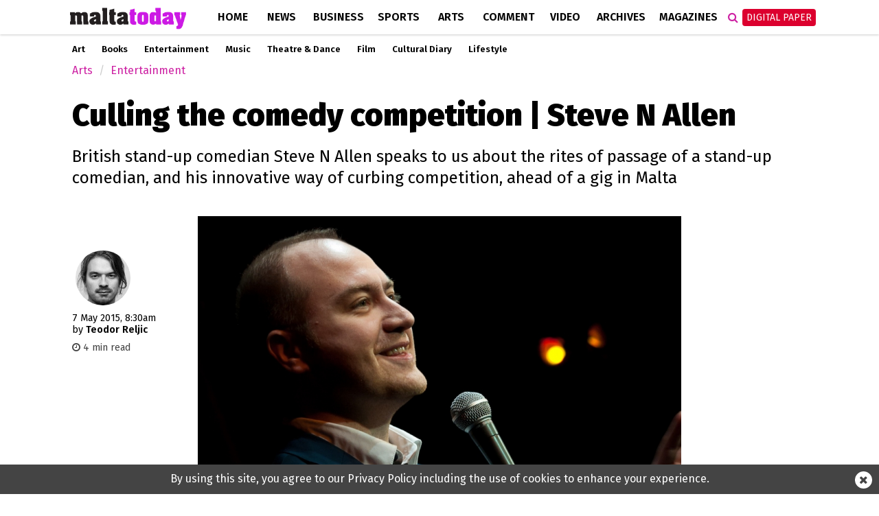

--- FILE ---
content_type: text/html; charset=UTF-8
request_url: https://www.maltatoday.com.mt/arts/entertainment/52601/culling_the_comedy_competition__steve_n_allen
body_size: 11759
content:
<!DOCTYPE html>
<html xmlns="http://www.w3.org/1999/xhtml" lang="en">
<head>
    <meta http-equiv="Content-Type" content="text/html; charset=utf-8">
    <meta name="viewport" content="width=device-width, initial-scale=1.0"/>
    <meta property="fb:pages" content="21535456940" />
    <meta property="fb:app_id" content="1775326929407925" />
    <link rel="shortcut icon" type="image/x-icon" href="/ui/images/icons/Icon-Small@2x.png">
    <link rel="apple-touch-icon" href="/ui/images/icons/Icon-60@2x.png" />
    <link rel="apple-touch-icon" sizes="58x58" href="/ui/images/icons/Icon-Small@2x.png" />
    <link rel="apple-touch-icon" sizes="76x76" href="/ui/images/icons/Icon-76.png" />
    <link rel="apple-touch-icon" sizes="152x152" href="/ui/images/icons/Icon-76@2x.png" />
    <link rel="apple-touch-icon" sizes="180x180" href="/ui/images/icons/Icon-60@3x.png" />
    <link rel="icon" sizes="192x192" href="/ui/images/icons/icon-192x192.png" />
    <link rel="stylesheet" href="/dist/css/desktop.min.css?v=01.2025" />

    <link rel="canonical" href="https://www.maltatoday.com.mt/arts/entertainment/52601/culling_the_comedy_competition__steve_n_allen">
    <meta property="og:site_name" content="MaltaToday.com.mt" /> 
<meta property="og:url" content="https://www.maltatoday.com.mt/arts/entertainment/52601/culling_the_comedy_competition__steve_n_allen" /> 
<meta property="og:title" content="Culling the comedy competition | Steve N Allen" /> 
<meta property="og:description" content="British stand-up comedian Steve N Allen speaks to us about the rites of passage of a stand-up comedian, and his innovative way of curbing competition, ahead of a gig in Malta" /> 
<meta property="og:type" content="article" /> 
<meta property="article:publisher" content="https://www.facebook.com/maltatoday" /> 
<meta property="og:image" content="https://content.maltatoday.com.mt/ui_frontend/thumbnail/684/400/steve_n_allen_web.png" /> 
<meta name="description" content="British stand-up comedian Steve N Allen speaks to us about the rites of passage of a stand-up comedian, and his innovative way of curbing competition, ahead of a gig in Malta" /> 


    <script type="text/javascript">
        var cdn_url = "//content.maltatoday.com.mt";
    </script>

    <title>Culling the comedy competition | Steve N Allen - MaltaToday.com.mt</title>
        <!--  Google DoubleClick for Publishers -->
    <script async='async' src='https://www.googletagservices.com/tag/js/gpt.js'></script>
    <script>
        var googletag = googletag || {};
        googletag.cmd = googletag.cmd || [];
    </script>
    <!-- Facebook Pixel Code -->
    <script>
    !function(f,b,e,v,n,t,s)
    {if(f.fbq)return;n=f.fbq=function(){n.callMethod?
    n.callMethod.apply(n,arguments):n.queue.push(arguments)};
    if(!f._fbq)f._fbq=n;n.push=n;n.loaded=!0;n.version='2.0';
    n.queue=[];t=b.createElement(e);t.async=!0;
    t.src=v;s=b.getElementsByTagName(e)[0];
    s.parentNode.insertBefore(t,s)}(window, document,'script',
    'https://connect.facebook.net/en_US/fbevents.js');
    fbq('init', '213704729706889');
    fbq('track', 'PageView');
    </script>
    <noscript><img height="1" width="1" style="display:none"
    src="https://www.facebook.com/tr?id=213704729706889&ev=PageView&noscript=1"
    /></noscript>
    <!-- End Facebook Pixel Code -->
    <!-- Google Tag Manager -->
    <script>(function(w,d,s,l,i){w[l]=w[l]||[];w[l].push({'gtm.start':
    new Date().getTime(),event:'gtm.js'});var f=d.getElementsByTagName(s)[0],
    j=d.createElement(s),dl=l!='dataLayer'?'&l='+l:'';j.async=true;j.src=
    'https://www.googletagmanager.com/gtm.js?id='+i+dl;f.parentNode.insertBefore(j,f);
    })(window,document,'script','dataLayer','GTM-TD9W6HH');</script>
    <!-- End Google Tag Manager -->
</head>
<body class="page-article">
    <header>
        <div class="zone" data-zone-name="TOPMOST" data-zone-id="TOPMOST"><div class='mt_module' data-module-name='code' data-update-frequency='0' data-module-settings-code='[base64]' ><div class="code_module">
    <div class="top-slash dfp-slot" 
            data-path="/13474545/MaltaToday_arts_Leaderboard_728x90"
            data-size="[[728, 90], [970, 90], [970, 250], [320, 100], [1320, 250], [1150, 250]]">
        </div></div></div></div>        <div class="main-nav">
            <div class="main-nav-bg">
                <div class="container">
                    <div class="row">
                        <div class="col-md-12">
                                                        <div class="row">
    <div class="menu-bar arts">
        <div class="logo col-xs-7 col-md-2">
                        <a href="/"><img class="img-responsive" src="/ui/images/frontend/maltatoday_logo_arts.png" alt="maltatoday" /></a>
        </div>
        <div class="col-xs-5 visible-sm visible-xs text-right">
            <div id="more-menu">
                menu
                <button type="button" class="navbar-toggle" aria-expanded="false">
                    <span class="sr-only">Toggle navigation</span>
                    <span class="icon-bar"></span>
                    <span class="icon-bar"></span>
                    <span class="icon-bar"></span>
                </button>
            </div>
        </div>
        <ul class="main-menu">
                                <li class="menu-inline-search visible-xs">
                        <form action="/search-mt/" method="get">
                            <div class="col-xs-12">
                                <input type="text" name="q" class="form-control" placeholder="Search maltatoday.." />
                            </div>
                        </form>
                    </li>    
                                        <li class="menu_item home has-sub-menu">
                        <a href="/" >
                        Home                        </a>
                                                    <div class="menu-item-detail-box">
                                <ul class="sub-menu">
                                                                    <li><a href="/vacancies">Jobs in Malta</a></li>
                                                                    <li><a href="/pharmacies">Pharmacies</a></li>
                                                                    <li><a href="/sponsored">Sponsored</a></li>
                                                                    <li><a href="/announcements">Announcements</a></li>
                                                                    <li><a href="/igaming-offers/igaming-offers">iGaming Offers</a></li>
                                                                    <li><a href="/advertising">Advertise</a></li>
                                                                    <li><a href="/contact">Contact</a></li>
                                                                    <li><a href="/maltatodaydigitaledition">Digital Edition</a></li>
                                                                    <li><a href="/help">Support Services</a></li>
                                                                </ul>
                                                            </div>
                                            </li>
                                    <li class="menu_item news has-sub-menu">
                        <a href="/news" >
                        News                        </a>
                                                    <div class="menu-item-detail-box">
                                <ul class="sub-menu">
                                                                    <li><a href="/news/national">National</a></li>
                                                                    <li><a href="/news/court_and_police">Court &amp; Police</a></li>
                                                                    <li><a href="/news/interview">Interview</a></li>
                                                                    <li><a href="/news/data_and_surveys">Data &amp; Survey</a></li>
                                                                    <li><a href="/environment/planning">Planning</a></li>
                                                                    <li><a href="/news/xtra">Xtra</a></li>
                                                                    <li><a href="/news/budget-2026/">Budget 2026</a></li>
                                                                    <li><a href="/news/ewropej">Ewropej 2024</a></li>
                                                                    <li><a href="/news/election-2022">Election 2022</a></li>
                                                                </ul>
                                                                        <div class="detail-content-box hidden-sm hidden-xs">
                                            <div class="sub-menu-latest-stories">
    <div class="row">
        <div class="col-md-6">
            <div class="left-section">
                <div class="top-story-container">
                    <div class="photo">
                        <a href="/news/national/139201/abela_promises_fort_san_salvatore_back_in_public_hands"><img src="//content.maltatoday.com.mt/ui_frontend/thumbnail/400/220/pl_kottonera_16012026_1.jpeg" /></a>
                    </div>
                    <div class="title">
                        <span class="category">National</span> <a href="/news/national/139201/abela_promises_fort_san_salvatore_back_in_public_hands">
                        Abela promises Fort San Salvatore back in public hands</a>
                    </div>
                </div>
            </div>
        </div>
        <div class="col-md-6">
            <div class="right-section">
                <ul class="stories">
                                            <li class="story">
                            <div class="story-content">
                                <div class="image">
                                    <a href="/news/national/139198/management_failures_drove_plan_to_transfer_dogs_to_italy_animal_welfare_commissioner_report_"><img src="//content.maltatoday.com.mt/ui_frontend/thumbnail/62/62/dog_labrador_paw_with_pads_original_1275616.jpg" /></a>
                                </div>
                                <div class="text">
                                    <a href="/news/national/139198/management_failures_drove_plan_to_transfer_dogs_to_italy_animal_welfare_commissioner_report_">
                                        <span class="category">National</span>
                                        <span class="title"> Management failures drove plan to transfer dogs to Italy: animal welfare commissioner report</span>
                                    </a>
                                </div>
                            </div>
                        </li>
                                            <li class="story">
                            <div class="story-content">
                                <div class="image">
                                    <a href="/news/national/139197/strong_winds_expected_to_sweep_over_malta_in_beginning_of_next_week_"><img src="//content.maltatoday.com.mt/ui_frontend/thumbnail/62/62/screenshot_2026-01-08_at_13.47.48.png" /></a>
                                </div>
                                <div class="text">
                                    <a href="/news/national/139197/strong_winds_expected_to_sweep_over_malta_in_beginning_of_next_week_">
                                        <span class="category">National</span>
                                        <span class="title"> Strong winds expected to sweep over Malta on Monday</span>
                                    </a>
                                </div>
                            </div>
                        </li>
                                            <li class="story">
                            <div class="story-content">
                                <div class="image">
                                    <a href="/news/court_and_police/139195/jury_begins_deliberations_on_noel_azzopardis_mental_state_in_rabat_murder_case1"><img src="//content.maltatoday.com.mt/ui_frontend/thumbnail/62/62/2_2_4_copy_of_article_covers_-_new_(5).png" /></a>
                                </div>
                                <div class="text">
                                    <a href="/news/court_and_police/139195/jury_begins_deliberations_on_noel_azzopardis_mental_state_in_rabat_murder_case1">
                                        <span class="category">Court & Police</span>
                                        <span class="title"> Noel Azzopardi not insane at time of New Year’s Day shooting, but deemed unfit for trial</span>
                                    </a>
                                </div>
                            </div>
                        </li>
                                    </ul>
                <a href="/news">More in News <i class="fa fa-angle-right"></i></a>
            </div>
        </div>
    </div>
</div>
                                        </div>
                                                                    </div>
                                            </li>
                                    <li class="menu_item business has-sub-menu">
                        <a href="/business" >
                        Business                        </a>
                                                    <div class="menu-item-detail-box">
                                <ul class="sub-menu">
                                                                    <li><a href="/business/business_news">Business News</a></li>
                                                                    <li><a href="/business/business_comment">Business Comment</a></li>
                                                                    <li><a href="/business/tech">Tech & Gaming</a></li>
                                                                    <li><a href="/business/property">Property</a></li>
                                                                </ul>
                                                                        <div class="detail-content-box hidden-sm hidden-xs">
                                            <div class="sub-menu-latest-stories">
    <div class="row">
        <div class="col-md-6">
            <div class="left-section">
                <div class="top-story-container">
                    <div class="photo">
                        <a href="/business/tech/139191/what_has_made_themed_slot_games_so_popular"><img src="//content.maltatoday.com.mt/ui_frontend/thumbnail/400/220/will_-_image_slots.png" /></a>
                    </div>
                    <div class="title">
                        <span class="category">Tech & Gaming</span> <a href="/business/tech/139191/what_has_made_themed_slot_games_so_popular">
                        What has made themed slot games so popular?</a>
                    </div>
                </div>
            </div>
        </div>
        <div class="col-md-6">
            <div class="right-section">
                <ul class="stories">
                                            <li class="story">
                            <div class="story-content">
                                <div class="image">
                                    <a href="/business/tech/139180/the_growth_of_online_bingo_sites_in_the_uk"><img src="//content.maltatoday.com.mt/ui_frontend/thumbnail/62/62/screenshot_2026-01-15_at_15.43.42.png" /></a>
                                </div>
                                <div class="text">
                                    <a href="/business/tech/139180/the_growth_of_online_bingo_sites_in_the_uk">
                                        <span class="category">Tech & Gaming</span>
                                        <span class="title"> The growth of online bingo sites in the UK</span>
                                    </a>
                                </div>
                            </div>
                        </li>
                                            <li class="story">
                            <div class="story-content">
                                <div class="image">
                                    <a href="/business/business_news/139135/mfsa_warns_of_scam_emails_demanding_fake_tax_payments_on_investments"><img src="//content.maltatoday.com.mt/ui_frontend/thumbnail/62/62/mfsa_building.jpg" /></a>
                                </div>
                                <div class="text">
                                    <a href="/business/business_news/139135/mfsa_warns_of_scam_emails_demanding_fake_tax_payments_on_investments">
                                        <span class="category">Business News</span>
                                        <span class="title"> MFSA warns of scam emails demanding fake tax payments on investments</span>
                                    </a>
                                </div>
                            </div>
                        </li>
                                            <li class="story">
                            <div class="story-content">
                                <div class="image">
                                    <a href="/business/business_news/139133/mfsa_launches_revised_regime_for_sponsors_to_strengthen_maltas_capital_markets"><img src="//content.maltatoday.com.mt/ui_frontend/thumbnail/62/62/mfsa_building.jpg" /></a>
                                </div>
                                <div class="text">
                                    <a href="/business/business_news/139133/mfsa_launches_revised_regime_for_sponsors_to_strengthen_maltas_capital_markets">
                                        <span class="category">Business News</span>
                                        <span class="title"> MFSA launches revised regime for sponsors to strengthen Malta’s capital markets</span>
                                    </a>
                                </div>
                            </div>
                        </li>
                                    </ul>
                <a href="/business">More in Business <i class="fa fa-angle-right"></i></a>
            </div>
        </div>
    </div>
</div>
                                        </div>
                                                                    </div>
                                            </li>
                                    <li class="menu_item sports has-sub-menu">
                        <a href="/sports" >
                        Sports                        </a>
                                                    <div class="menu-item-detail-box">
                                <ul class="sub-menu">
                                                                    <li><a href="/sports/worldcup2022">World Cup 2022</a></li>
                                                                    <li><a href="/sports/football">Football</a></li>
                                                                    <li><a href="/sports/rugby">Rugby</a></li>
                                                                    <li><a href="/sports/motorsports">Motor Sports</a></li>
                                                                    <li><a href="/sports/boxing">Boxing</a></li>
                                                                    <li><a href="/sports/tennis">Tennis</a></li>
                                                                    <li><a href="/sports/othersports">Other</a></li>
                                                                    <li><a href="/sports/sportsbetting">Sports Betting</a></li>
                                                                </ul>
                                                                        <div class="detail-content-box hidden-sm hidden-xs">
                                            <div class="sub-menu-latest-stories">
    <div class="row">
        <div class="col-md-6">
            <div class="left-section">
                <div class="top-story-container">
                    <div class="photo">
                        <a href="/sports/football/139127/malta_to_be_promoted_through_fouryear_partnership_with_melbournebased_football_club"><img src="//content.maltatoday.com.mt/ui_frontend/thumbnail/400/220/4_copy_of__article_covers_-_new_(1).png" /></a>
                    </div>
                    <div class="title">
                        <span class="category">Football</span> <a href="/sports/football/139127/malta_to_be_promoted_through_fouryear_partnership_with_melbournebased_football_club">
                        Malta to be promoted through four-year partnership with Melbourne-based football club</a>
                    </div>
                </div>
            </div>
        </div>
        <div class="col-md-6">
            <div class="right-section">
                <ul class="stories">
                                            <li class="story">
                            <div class="story-content">
                                <div class="image">
                                    <a href="/sports/football/139050/siena_calcio_reject_13m_takeover_bid_from_joseph_portelli"><img src="//content.maltatoday.com.mt/ui_frontend/thumbnail/62/62/joseph_portelli.png" /></a>
                                </div>
                                <div class="text">
                                    <a href="/sports/football/139050/siena_calcio_reject_13m_takeover_bid_from_joseph_portelli">
                                        <span class="category">Football</span>
                                        <span class="title"> Siena Calcio reject €1.3m takeover bid from Joseph Portelli</span>
                                    </a>
                                </div>
                            </div>
                        </li>
                                            <li class="story">
                            <div class="story-content">
                                <div class="image">
                                    <a href="/sports/football/138957/looking_forward_2026__a_world_cup_of_records"><img src="//content.maltatoday.com.mt/ui_frontend/thumbnail/62/62/1_curacao_winners.png" /></a>
                                </div>
                                <div class="text">
                                    <a href="/sports/football/138957/looking_forward_2026__a_world_cup_of_records">
                                        <span class="category">Football</span>
                                        <span class="title"> Looking forward 2026 | A World Cup of records</span>
                                    </a>
                                </div>
                            </div>
                        </li>
                                            <li class="story">
                            <div class="story-content">
                                <div class="image">
                                    <a href="/sports/othersports/138670/pembroke_gymnastics_announces_successful_completion_of_fourday_training_camp_"><img src="//content.maltatoday.com.mt/ui_frontend/thumbnail/62/62/whatsapp_image_2025-12-09_at_11.04.33.jpeg" /></a>
                                </div>
                                <div class="text">
                                    <a href="/sports/othersports/138670/pembroke_gymnastics_announces_successful_completion_of_fourday_training_camp_">
                                        <span class="category">Other Sports</span>
                                        <span class="title"> Pembroke Gymnastics announces successful completion of four-day training camp</span>
                                    </a>
                                </div>
                            </div>
                        </li>
                                    </ul>
                <a href="/sports">More in Sports <i class="fa fa-angle-right"></i></a>
            </div>
        </div>
    </div>
</div>
                                        </div>
                                                                    </div>
                                            </li>
                                    <li class="menu_item arts active has-sub-menu">
                        <a href="/arts" >
                        Arts                        </a>
                                                    <div class="menu-item-detail-box">
                                <ul class="sub-menu">
                                                                    <li><a href="/arts/art">Art</a></li>
                                                                    <li><a href="/arts/books">Books</a></li>
                                                                    <li><a href="/arts/entertainment">Entertainment</a></li>
                                                                    <li><a href="/arts/music">Music</a></li>
                                                                    <li><a href="/arts/theatre_and_dance">Theatre &amp; Dance</a></li>
                                                                    <li><a href="/arts/film">Film</a></li>
                                                                    <li><a href="/arts/cultural_diary">Cultural Diary</a></li>
                                                                    <li><a href="/lifestyle">Lifestyle</a></li>
                                                                </ul>
                                                                        <div class="detail-content-box hidden-sm hidden-xs">
                                            <div class="sub-menu-latest-stories">
    <div class="row">
        <div class="col-md-6">
            <div class="left-section">
                <div class="top-story-container">
                    <div class="photo">
                        <a href="/arts/music/139199/pbs_defends_decision_not_to_allow_rhiannon_repeat_performance_after_inear_monitor_complaint"><img src="//content.maltatoday.com.mt/ui_frontend/thumbnail/400/220/screenshot_2026-01-16_at_16.49.17.png" /></a>
                    </div>
                    <div class="title">
                        <span class="category">Music</span> <a href="/arts/music/139199/pbs_defends_decision_not_to_allow_rhiannon_repeat_performance_after_inear_monitor_complaint">
                        PBS defends decision not to allow Rhiannon repeat performance after in-ear monitor complaint</a>
                    </div>
                </div>
            </div>
        </div>
        <div class="col-md-6">
            <div class="right-section">
                <ul class="stories">
                                            <li class="story">
                            <div class="story-content">
                                <div class="image">
                                    <a href="/arts/cultural_diary/139082/my_essentials_giosue_agiuss_cultural_picks"><img src="//content.maltatoday.com.mt/ui_frontend/thumbnail/62/62/screenshot_2026-01-10_at_13.47.49.png" /></a>
                                </div>
                                <div class="text">
                                    <a href="/arts/cultural_diary/139082/my_essentials_giosue_agiuss_cultural_picks">
                                        <span class="category">Cultural Diary</span>
                                        <span class="title"> My essentials: Giosue’ Agius’s cultural picks</span>
                                    </a>
                                </div>
                            </div>
                        </li>
                                            <li class="story">
                            <div class="story-content">
                                <div class="image">
                                    <a href="/arts/theatre_and_dance/139142/press_mute_pulls_back_the_curtain_on_power_media_and_manipulation"><img src="//content.maltatoday.com.mt/ui_frontend/thumbnail/62/62/press_mute_promo_photos_01edited.jpg" /></a>
                                </div>
                                <div class="text">
                                    <a href="/arts/theatre_and_dance/139142/press_mute_pulls_back_the_curtain_on_power_media_and_manipulation">
                                        <span class="category">Theatre & Dance</span>
                                        <span class="title"> Press Mute pulls back the curtain on power, media and manipulation</span>
                                    </a>
                                </div>
                            </div>
                        </li>
                                            <li class="story">
                            <div class="story-content">
                                <div class="image">
                                    <a href="/arts/theatre_and_dance/139125/mediterranean_music_and_dance_take_centre_stage_with_bodyterranean_at_teatru_manoel"><img src="//content.maltatoday.com.mt/ui_frontend/thumbnail/62/62/bodyterranean_4.jpeg" /></a>
                                </div>
                                <div class="text">
                                    <a href="/arts/theatre_and_dance/139125/mediterranean_music_and_dance_take_centre_stage_with_bodyterranean_at_teatru_manoel">
                                        <span class="category">Theatre & Dance</span>
                                        <span class="title"> Mediterranean music and dance take centre stage with Bodyterranean at Teatru Manoel</span>
                                    </a>
                                </div>
                            </div>
                        </li>
                                    </ul>
                <a href="/arts">More in Arts <i class="fa fa-angle-right"></i></a>
            </div>
        </div>
    </div>
</div>
                                        </div>
                                                                    </div>
                                            </li>
                                    <li class="menu_item comment has-sub-menu">
                        <a href="/comment" >
                        Comment                        </a>
                                                    <div class="menu-item-detail-box">
                                <ul class="sub-menu">
                                                                    <li><a href="/comment/opinions">Opinions</a></li>
                                                                    <li><a href="/comment/editorial">Editorial</a></li>
                                                                    <li><a href="/comment/letters">Letters</a></li>
                                                                    <li><a href="/comment/cartoons">Cartoons</a></li>
                                                                    <li><a href="/comment/law_report">Law Report</a></li>
                                                                    <li><a href="/comment/skinny">The Skinny</a></li>
                                                                </ul>
                                                                        <div class="detail-content-box hidden-sm hidden-xs">
                                            <div class="sub-menu-latest-stories">
    <div class="row">
        <div class="col-md-6">
            <div class="left-section">
                <div class="top-story-container">
                    <div class="photo">
                        <a href="/comment/opinions/139137/disconnecting_to_connect"><img src="//content.maltatoday.com.mt/ui_frontend/thumbnail/400/220/iphone-2618717_1280.jpg" /></a>
                    </div>
                    <div class="title">
                        <span class="category">Opinions</span> <a href="/comment/opinions/139137/disconnecting_to_connect">
                        Disconnecting to connect</a>
                    </div>
                </div>
            </div>
        </div>
        <div class="col-md-6">
            <div class="right-section">
                <ul class="stories">
                                            <li class="story">
                            <div class="story-content">
                                <div class="image">
                                    <a href="/comment/opinions/139079/energy_stability_is_a_choice_we_make_for_the_people"><img src="//content.maltatoday.com.mt/ui_frontend/thumbnail/62/62/6_enemalta_naxxar_distribution_centre.jpeg" /></a>
                                </div>
                                <div class="text">
                                    <a href="/comment/opinions/139079/energy_stability_is_a_choice_we_make_for_the_people">
                                        <span class="category">Opinions</span>
                                        <span class="title"> Energy stability is a choice we make for the people</span>
                                    </a>
                                </div>
                            </div>
                        </li>
                                            <li class="story">
                            <div class="story-content">
                                <div class="image">
                                    <a href="/comment/editorial/139140/empty_shelves_and_food_security"><img src="//content.maltatoday.com.mt/ui_frontend/thumbnail/62/62/mt_editorial.png" /></a>
                                </div>
                                <div class="text">
                                    <a href="/comment/editorial/139140/empty_shelves_and_food_security">
                                        <span class="category">Editorial</span>
                                        <span class="title"> Empty shelves and food security</span>
                                    </a>
                                </div>
                            </div>
                        </li>
                                            <li class="story">
                            <div class="story-content">
                                <div class="image">
                                    <a href="/comment/opinions/139078/what_some_maltese_people_dont_get_ice_would_come_after_them_too"><img src="//content.maltatoday.com.mt/ui_frontend/thumbnail/62/62/screenshot_2026-01-08_at_14.09.27.png" /></a>
                                </div>
                                <div class="text">
                                    <a href="/comment/opinions/139078/what_some_maltese_people_dont_get_ice_would_come_after_them_too">
                                        <span class="category">Opinions</span>
                                        <span class="title"> What some Maltese people don’t get: ICE would come after them too</span>
                                    </a>
                                </div>
                            </div>
                        </li>
                                    </ul>
                <a href="/comment">More in Comment <i class="fa fa-angle-right"></i></a>
            </div>
        </div>
    </div>
</div>
                                        </div>
                                                                    </div>
                                            </li>
                                    <li class="menu_item videos">
                        <a href="/videos/" >
                        Video                        </a>
                                            </li>
                                    <li class="menu_item archives">
                        <a href="http://archive.maltatoday.com.mt" target="_blank">
                        Archives                        </a>
                                            </li>
                                    <li class="menu_item sponsored visible-xs visible-sm">
                        <a href="/sponsored" >
                        Sponsored                        </a>
                                            </li>
                                    <li class="menu_item magazines has-sub-menu">
                        <a href="/magazines" >
                        Magazines                        </a>
                                                    <div class="menu-item-detail-box">
                                <ul class="sub-menu">
                                                                    <li><a href="/gourmet/">GourmetToday</a></li>
                                                                    <li><a href="/architecture-and-design/">Architecture & Design</a></li>
                                                                </ul>
                                                                        <div class="detail-content-box hidden-sm hidden-xs">
                                            <div class="sub-menu-latest-stories">
    <div class="row">
        <div class="col-md-6">
            <div class="left-section">
                <div class="top-story-container">
                    <div class="photo">
                        <a href="/gourmet/recipes/139193/wild_fennel_and_hazelnut_pesto"><img src="//content.maltatoday.com.mt/ui_frontend/thumbnail/400/220/img_2479.jpeg" /></a>
                    </div>
                    <div class="title">
                        <span class="category">Recipes</span> <a href="/gourmet/recipes/139193/wild_fennel_and_hazelnut_pesto">
                        Wild fennel and hazelnut pesto</a>
                    </div>
                </div>
            </div>
        </div>
        <div class="col-md-6">
            <div class="right-section">
                <ul class="stories">
                                            <li class="story">
                            <div class="story-content">
                                <div class="image">
                                    <a href="/gourmet/recipes/139146/caramel_brownie_trifle_cups_"><img src="//content.maltatoday.com.mt/ui_frontend/thumbnail/62/62/screenshot_2026-01-14_at_11.02.28.png" /></a>
                                </div>
                                <div class="text">
                                    <a href="/gourmet/recipes/139146/caramel_brownie_trifle_cups_">
                                        <span class="category">Recipes</span>
                                        <span class="title"> Caramel brownie trifle cups</span>
                                    </a>
                                </div>
                            </div>
                        </li>
                                            <li class="story">
                            <div class="story-content">
                                <div class="image">
                                    <a href="/architecture-and-design/magazines/139015/in_conversation_with_architect_duncan_muscat"><img src="//content.maltatoday.com.mt/ui_frontend/thumbnail/62/62/duncan_muscat_061225_5808_copy.jpg" /></a>
                                </div>
                                <div class="text">
                                    <a href="/architecture-and-design/magazines/139015/in_conversation_with_architect_duncan_muscat">
                                        <span class="category">Interviews</span>
                                        <span class="title"> In conversation with architect Duncan Muscat</span>
                                    </a>
                                </div>
                            </div>
                        </li>
                                            <li class="story">
                            <div class="story-content">
                                <div class="image">
                                    <a href="/architecture-and-design/projects/139117/a_layered_renovation_in_gwardamangia"><img src="//content.maltatoday.com.mt/ui_frontend/thumbnail/62/62/10_living_1.jpg" /></a>
                                </div>
                                <div class="text">
                                    <a href="/architecture-and-design/projects/139117/a_layered_renovation_in_gwardamangia">
                                        <span class="category">Projects</span>
                                        <span class="title"> A layered renovation in Gwardamangia</span>
                                    </a>
                                </div>
                            </div>
                        </li>
                                    </ul>
                <a href="/magazines">More in Magazines <i class="fa fa-angle-right"></i></a>
            </div>
        </div>
    </div>
</div>
                                        </div>
                                                                    </div>
                                            </li>
                                    <li class="menu_item login visible-xs visible-sm login-menu-item">
                        <a href="/maltatodaydigitaledition/" >
                        Digital Paper                        </a>
                                            </li>
                        </ul>
        <div class="menu-icons hidden-xs hidden-sm">
            <div class="menu-icons-icon search-icon" onclick="$(this).addClass('active').find('input').focus()">
                <span class="fa fa-search"></span>
                <div class="searchbox">
                    <form action="/search-mt/" method="get">
                        <input type="text" name="q" placeholder="Search" onblur="$(this).parents('.search-icon').removeClass('active');" onkeyup="if (event.keyCode === 27) { $(this).blur(); }" />
                        <button type="submit">
                            <i class="fa fa-search search_now"></i>
                        </button>
                    </form>
                </div>
            </div>
            <div class="menu-icons-icon login-icon digital-paper">
                <a href="/maltatodaydigitaledition/" class="btn btn-red">Digital Paper</a>
                <div id="login-sub-menu">
                    <a target="_blank" href="https://maltatoday.uberflip.com/t/73329-mediatoday-newspapers-latest-editions">My Account</a>
                    <a href="/maltatodaydigitaledition/">Subscribe</a>
                    <a href="/subscribe_sms/">SMS Alerts</a>
                    <a href="/maltatodaydigitaledition/#previous">Previous Editions</a>
                </div>
            </div>
        </div>        
    </div>
</div>
<div id="small-menu-placeholder" class="row visible-xs visible-sm arts">
    <div id="small-menu">
        <a href="/">home</a>
        <a href="/news">news</a>
        <a class="highlight" href="/maltatodaydigitaledition">Digital Paper</a>
    </div>
</div>
                                                    </div>
                    </div>
                </div>
            </div>
        </div>
                <div class="sub-nav">
            <div class="container">
                <ul class="hidden-xs outer-sub-menu sub-menu arts">
                                            <li><a href="/arts/art">Art</a></li>
                                            <li><a href="/arts/books">Books</a></li>
                                            <li><a href="/arts/entertainment">Entertainment</a></li>
                                            <li><a href="/arts/music">Music</a></li>
                                            <li><a href="/arts/theatre_and_dance">Theatre &amp; Dance</a></li>
                                            <li><a href="/arts/film">Film</a></li>
                                            <li><a href="/arts/cultural_diary">Cultural Diary</a></li>
                                            <li><a href="/lifestyle">Lifestyle</a></li>
                                    </ul>
            </div>
        </div>
            </header>
    <div id="content">
    
        <section>
    <div class="container">
        <div class="row">
            <div class="col-lg-12 col-md-12">
                <div class="zone" data-zone-name="Top" data-zone-id="top"><div class='mt_module' data-module-name='article_breadcrumb' data-update-frequency='0' ><ul class="breadcrumb">
            <li class="breadcrumb-item arts"><a href="/arts/">Arts</a></li>
        <li class="breadcrumb-item arts"><a href="/arts/entertainment/">Entertainment</a></li>
    </ul></div><div class='mt_module' data-module-name='article_heading' data-update-frequency='0' ><div class="article-heading">
    <div class="row">
        <div class="col-md-12">
            <h1>Culling the comedy competition | Steve N Allen</h1>
            <h2><p>British stand-up comedian Steve N Allen speaks to us about the rites of passage of a stand-up comedian, and his innovative way of curbing competition, ahead of a gig in Malta</p></h2>
        </div>
    </div>
</div>
</div></div>            </div>
        </div>
        <div class="row">
            <div class="col-lg-2 col-md-2">
                <div class="zone" data-zone-name="Left" data-zone-id="left"><div class='mt_module' data-module-name='article_meta' data-update-frequency='0' ><div class="article-meta">
        <div class="author-photos">            <img src="//content.maltatoday.com.mt/ui_frontend/profile_thumbnail/300/300/teodor_reljic_1582711326.jpg" alt="teodor_reljic"/>
                </div>
        <div class="date-text">
    <span class="date">7 May 2015, 8:30am</span>
        <br /><span class="article-author-by">by </span><span class="name">Teodor Reljic </span>
        </div>
        <div class="article-read-time" style="color: #444; margin-top: 8px; font-size: 90%">
        <i class="fa fa-clock-o"></i> 4 min read
    </div>
    </div></div><div class='mt_module' data-module-name='addthis' data-update-frequency='0' ></div></div>            </div>
            <div class="col-lg-8 col-md-8">
                <div class="zone" data-zone-name="Main" data-zone-id="content"><div class='mt_module' data-module-name='article_cover' data-update-frequency='0' ><div class="full-article article-cover">
    
            <div class="photo_collection_cover article-cover-media single-cover" data-slick='{"slidesToShow": 1, "slidesToScroll": 1}'>
            
                            <div class="media-item show ">
                    <div class="cover-photo"
                        title="Steve N Allen: “The internet is changing the way people get to comedy”"
                        style="background-image: url('//content.maltatoday.com.mt/ui/images/photos/steve_n_allen_web.png')">
                        <img src="//content.maltatoday.com.mt/ui/images/photos/steve_n_allen_web.png"
                            alt="Steve N Allen: “The internet is changing the way people get to comedy”"/>
                    </div>
                                            <div class="caption">
                            <div class="inner">Steve N Allen: “The internet is changing the way people get to comedy”</div>
                        </div>
                                    </div>
                    </div>
    </div></div><div class='mt_module' data-module-name='small_share_buttons' data-update-frequency='0' ><div class="row">
    <div class="col-md-6">
        
    </div>
    <div class="col-md-6">
        <div class="small_share_buttons text-right">
                        <a class="twitter" href="https://twitter.com/share?url=https://www.maltatoday.com.mt/arts/entertainment/52601/culling_the_comedy_competition__steve_n_allen&text=Culling the comedy competition | Steve N Allen" target="_blank">
                <i class="fa fa-twitter"></i> TWEET
            </a>
            <a class="facebook"
                href="https://www.facebook.com/sharer/sharer.php?u=https%3A%2F%2Fwww.maltatoday.com.mt%2Farts%2Fentertainment%2F52601%2Fculling_the_comedy_competition__steve_n_allen"
                target="_blank">
                <i class="fa fa-facebook"></i> SHARE
            </a>
        </div>
    </div>
</div></div><div class='mt_module' data-module-name='full_article' data-update-frequency='0' ><div class="full-article">
        <div class="content content-arts">                    <div class="dfp-slot"
                        data-path="/13474545/MaltaToday_arts_Inline_300x250"
                        data-size="[[300, 250]]"
                        style="float:right; margin:8px 0 8px 25px">
                    </div>
                <p><strong>What&rsquo;s funny?</strong>

</p><p>I have the feeling I should say, &ldquo;Me and my act,&rdquo; to get people in to see the show. In a wider sense I think anything is funny if it makes you laugh. I like that loose definition because it includes more than just the jokes and observations, it includes things that make you laugh for no reason. I once saw an old man on a bus cough so much he trumped. I don&#39;t know if it was the fact that the pitch of both matched but I was laughing for a week.

</p><p><strong>How did you first break into the stand-up comedy scene? Were there any painful rites of passage you had to go through?</strong>

</p><p>I started in comedy as a writer for radio DJs. It was good fun but one morning I heard a DJ read out the stage directions for a punchline. I made a promise to myself I would stop relying on others to tell my jokes and take to the stand-up stage.

</p><p>Just a short six years later I had built up the courage to do something about it. It was only a five-minute set, but I was so nervous I don&rsquo;t think I breathed out properly for the whole thing. I don&rsquo;t know why &ndash; the audience were polite and didn&rsquo;t put me off by laughing.

</p><p>I think I&rsquo;ve been through all the rites of passage; the bad gig, the heckle, having food thrown. (That&rsquo;s really making you want to come and see the show now, isn&rsquo;t it?) And that was all in one gig.

</p><p>The worst part is when people hear you do stand-up they feel free to tell you all sorts of rubbish jokes. That&rsquo;s like me hearing you work in an office and than making you watch me fill in a spreadsheet badly.

</p><p><strong>What is the UK comedy scene like in general, and how would you say you fit into it?</strong>

</p><p>The comedy scene is thriving and so it should; we are offering something everyone enjoys. We all love a good laugh, don&#39;t we? If you answered no to that question you have a long career as a bus driver ahead of you.

</p><p>It&rsquo;s an interesting time to be working because the internet is changing the way people get to comedy. You can make a podcast in a few hours from the comfort of your own bedroom whereas a few decades ago you&rsquo;d have to get famous, record a comedy album and release it on vinyl.

</p><p>I&rsquo;m an avid podcaster and YouTuber, especially of topical material. I like writing about the news because some of the things that happen in the world are so ridiculous, if I didn&rsquo;t have the newspaper headline to show, people would think I was making it all up.

</p><p><strong>Would you say that stand-up comedy has become more competitive over the past couple of years? Why?</strong>

</p><p>Comedy causes its own problems. The more successful comedians become the more people want to be a comedian. Over the last few years the number of people gigging has increased and it&rsquo;s a competitive world out there. I&rsquo;ve started work on my new plan to get the massage out &ldquo;don&#39;t become a stand-up comedian&rdquo;.

</p><p>I&rsquo;ve started doing tours of job fairs and school assemblies to get the word out to the people. I have bills to pay so I have to keep getting work. My options were to be funnier or to try to cut stand-up figures. I&rsquo;ve gone for the latter.

</p><p><strong>Are you looking forward to performing in Malta?</strong>

</p><p>I can&rsquo;t wait to perform in Malta. I&rsquo;ve visited before on holiday but I&rsquo;m looking forward to spending time relaxing, enjoying the scenery and leisure time but knowing I&rsquo;ll be getting paid to be there.

</p><p><em>Steve N Allen will be performing at the 12th edition of the Eden Comedy Club in St Julian&rsquo;s on May 8 at 20:30. He will be joined by Gary Colman and Geoff Whiting. Bookings: </em><a href="http://edencinemas.com.mt/"><em>http://edencinemas.com.mt/</em></a></p><p></p>    </div>
</div>
<div class="photo-overlay">
    <div class="close-icon" onclick="$(this).parents('.photo-overlay:first').removeClass('show');">
        <i class="fa fa-close"></i>
    </div>
    <div class="image-container">
        <img src="https://content.maltatoday.com.mt/ui/images/photos/maltatoday_editorial.png" />
    </div>
</div></div><div class='mt_module' data-module-name='article_author_bios' data-update-frequency='0' >    <div class="article-author-bio">
                                <div class="bio">
                <div class="row">
                    <div class="col-xs-1">
                        <div class="image">
                            <img src="//content.maltatoday.com.mt/ui_frontend/profile_thumbnail/40/40/teodor_reljic_1582711334_zoom.jpg"/>
                        </div>
                    </div>
                    <div class="col-xs-11">
                                                <div class="text">
                            Teodor Reljić was born in Belgrade, Serbia and raised in Malta. He writes fiction across ...                        </div>
                                                <div class="socialmedia">
                            <span class="link readmore"> <a href="/author/teodor_reljic/">More from Teodor Reljic</a></span>
                            <span class="link twitter"><i class="fa fa-twitter twitter"></i> <a href="http://www.twitter.com/teodoreljic" target="_blank">Teodor on Twitter</a></span>                                                                                                                                        </div>
                    </div>
                </div>
            </div>
                        </div>
    </div><div class='mt_module' data-module-name='code' data-update-frequency='0' data-module-settings-code='[base64]' ><div class="code_module">
    <div class="split-advert dfp-slot" 
            data-path="/13474545/MaltaToday_arts_ArticleLeaderboard"
            data-size="[[728, 90], [320, 50]]">
        </div></div></div><div class='mt_module' data-module-name='code' data-update-frequency='0' data-module-settings-code='PGRpdiBjbGFzcz0iZGZwLXNsb3QiCiAgICBkYXRhLXBhdGg9Ii8xMzQ3NDU0NS92aWRlb19hZHZlcnRfcHJlcm9sbCIKICAgIGRhdGEtc2l6ZT0iW1s2NDAsIDQ4MF1dIj4KPC9kaXY+' ><div class="code_module">
    <div class="dfp-slot"
    data-path="/13474545/video_advert_preroll"
    data-size="[[640, 480]]">
</div></div></div><div class='mt_module' data-module-name='comments' data-update-frequency='0' ><div class="OUTBRAIN" data-widget-id="GS_5"></div>
<script type="text/javascript" async="async" src="//widgets.outbrain.com/outbrain.js"></script></div></div>            </div>
            <div class="col-lg-2 col-md-2">
                <div class="zone" data-zone-name="Right" data-zone-id="right"></div>            </div>
        </div>
        <div class="row">
            <div class="col-lg-12 col-md-12">
                <div class="zone" data-zone-name="Bottom" data-zone-id="bottom"></div>            </div>
        </div>
    </div>
</section></div>
    <footer class="hidden-xs">
    <div class="container">
        <div class="row">
            <div class="col-xs-12 col-sm-6">
                <div class="footer-logo">
                    <a href="/"> <img src="/ui/images/frontend/maltatoday_logo_white.png" /></a>
                </div>
            </div>
            <div class="col-xs-12 col-sm-6">
                <div class="social-icons">
                    <div class="icon facebook">
                        <a href="//facebook.com/maltatoday" target="_blank"><i class="fa fa-facebook"></i></a>
                    </div>
                    <div class="icon twitter">
                        <a href="//twitter.com/maltatoday" target="_blank"><i class="fa fa-twitter"></i></a>
                    </div>
                    <div class="icon instagram">
                        <a href="//www.instagram.com/maltatoday" target="_blank"><i class="fa fa-instagram"></i></a>
                    </div>
                    <div class="icon linkedin">
                        <a href="//www.linkedin.com/company/maltatoday/" target="_blank"><i class="fa fa-linkedin"></i></a>
                    </div>
                    <div class="icon youtube">
                        <a href="//www.youtube.com/c/MaltaTodayvid" target="_blank"><i class="fa fa-youtube"></i></a>
                    </div>                    
                </div>
            </div>
        </div>
        <div class="row">
            <div class="col-xs-12">
                <ul class="bottom-nav">
                    <li><a href="/about-us/">About Us</a></li>
                    <li><a href="/advertising/">Advertise</a> </li>
                    <li><a href="/contact/">Contact</a> </li>
                    <li><a href="/maltatodaydigitaledition/">Digital Edition</a></li>
                    <li><a href="/help">Support Services</a></li>
                </ul>
                <ul class="bottom-links">
                    <li><a href="/terms-and-conditions/">Terms and Conditions</a> </li>
                    <li><a href="/privacy-policy/">Privacy Policy</a> </li>
                    <li><a href="/privacy-policy/">Cookie Policy</a> </li>
                    <li><a target="_blank" href="http://archive.maltatoday.com.mt/archive.html">Archives</a></li>
                </ul>
            </div>
        </div>
        <div class="row">
            <div class="col-md-12">
                <div class="copyright">
                    MediaToday is an independent media house based in Malta. Copyright © MediaToday Co. Ltd, Vjal ir-Rihan, San Gwann SGN 9016, Malta, Europe <br />
                    Reproduction of material from this website without written permission is strictly prohibited.
                </div>
            </div>
        </div>
    </div>
</footer>
        <div class="floating-bar" data-cookie-name="cookie_notice">
        <div class="container">
            <div class="message-inner">
                <a href="https://www.maltatoday.com.mt/privacy-policy/" target="_blank" class="set-close">
                    By using this site, you agree to our Privacy Policy including the use of cookies to enhance your experience.                </a>
                <button class="message-close-btn set-close">
                    <i class="fa fa-times close"></i>
                </button>
            </div>
        </div>
            </div>


    <script type="text/javascript" src="//imasdk.googleapis.com/js/sdkloader/ima3.js"></script>
    <script type="text/javascript" src="/dist/js/packages.min.js?v=01.2025"></script>
    <script>
//DFP Responsive Ads: https://support.google.com/dfp_premium/answer/3423562?hl=en
function getSlotKeyByBannerPath(bannerPath) {
    if (bannerPath.toLowerCase().indexOf("maltatoday_home_subsection_leaderboard") > 0
    || bannerPath.toLowerCase().indexOf("maltatoday_home_leaderboard") > 0
    || bannerPath.toLowerCase().indexOf("homepage_leaderboard") > 0) {
        //Removing all responsive logic from homepage banners
        //return false;
        return "homepage";
    }

    //Derive a banner key from the banner path
    if (
        bannerPath.toLowerCase().indexOf("leaderboard2") > 0
    || bannerPath.toLowerCase().indexOf("subsection_leaderboard") > 0
    || bannerPath.toLowerCase().indexOf("articleleaderboard") > 0) {
        return "leaderboard";
    }  else if (bannerPath.toLowerCase().indexOf("bottom_leaderboard_mob") > 0) {
        return "billboard-bottom-mobile";
    } else if (bannerPath.toLowerCase().indexOf("leaderboard") > 0) {
        return "billboard";
    } else if (bannerPath.toLowerCase().indexOf("rectbanner") > 0) {
        return "imu_small";
    } else if (bannerPath.toLowerCase().indexOf("rectbannerlong") > 0) {
        return "imu";
    }
    return false;
}

function getMapping(bannerPath) {
    var slotKey = getSlotKeyByBannerPath(bannerPath);
    switch (slotKey) {
        case "homepage":
            return googletag.sizeMapping().
                //desktop
                addSize([1400, 900], [[728, 250], [728, 90]]).
                //desktop small
                addSize([1050, 200], [[728, 250], [728, 90]]).
                //tablet portrit
                addSize([768, 200], [[728, 250], [728, 90]]).
                //tablet landscape
                addSize([700, 320], [[320, 100], [320, 50]]).
                //mobile and tablet portrait
                addSize([412, 700], [[320, 100], [320, 50]]).
                //other
                addSize([0, 0], [[320, 100], [320,50]]).
                //build
                build();
        break;
        case "billboard-bottom-mobile":
            return googletag.sizeMapping().
               //desktop
               addSize([1400, 900], [[728, 250], [728, 90]]).
                //desktop small
                addSize([1050, 200], [[728, 250], [728, 90]]).
                //tablet portrit
                addSize([768, 200], [[728, 250], [728, 90]]).
                //tablet landscape
                addSize([700, 320], [[320, 50]]).
                //mobile and tablet portrait
                addSize([412, 700], [[320, 50]]).
                //other
                addSize([0, 0], [[320, 50]]).
                //build*/
                build();
            break;
        case "billboard":
            return googletag.sizeMapping().
               //desktop
               addSize([1400, 900], [[728, 250], [728, 90]]).
                //desktop small
                addSize([1050, 200], [[728, 250], [728, 90]]).
                //tablet portrit
                addSize([768, 200], [[728, 250], [728, 90]]).
                //tablet landscape
                addSize([700, 320], [[320, 100], [320, 50]]).
                //mobile and tablet portrait
                addSize([412, 700], [[320, 100], [320, 50]]).
                //other
                addSize([0, 0], [[320, 100], [320, 50]]).
                //build*/
                build();
        break;
        case "leaderboard":
            return googletag.sizeMapping().
                //desktop
                addSize([1400, 900], [[728, 250], [728, 90]]).
                //desktop small
                addSize([1050, 200], [[728, 250], [728, 90]]).
                //tablet portrit
                addSize([768, 200], [[728, 250], [728, 90]]).
                //tablet landscape
                addSize([700, 320], [[320, 100], [320, 50]]).
                //mobile and tablet portrait
                addSize([412, 700], [[320, 100], [320, 50]]).
                //other
                addSize([0, 0], [[320, 100], [320, 50]]).
                //build*/
                build();
        break;
        case "imu":
            return googletag.sizeMapping().
                //desktop
                addSize([1400, 900], [[300, 250], [300, 600]]).
                //desktop small
                addSize([1050, 200], [[300, 250], [300, 600]]).
                //tablet portrit
                addSize([768, 200], [[728, 250], [728, 90]]).
                //tablet landscape
                addSize([700, 320], [[300, 250], [300, 600]]).
                //mobile and tablet portrait
                addSize([412, 700], [[300, 250], [300, 600]]).
                //other
                addSize([0, 0], []).
                //build*/
                build();
        break;
        case "imu_small":
            return googletag.sizeMapping().
                //desktop
                addSize([1400, 900], [300, 250]).
                //desktop small
                addSize([1050, 200], [300, 250]).
                //tablet landscape
                addSize([700, 320], [300, 250]).
                //mobile and tablet portrait
                addSize([412, 700], [300, 250]).
                //other
                addSize([0, 0], []).
                //build
                build();
        break;
    }

    return false;
};

$(function(){
    var slotId = 1;
    $(".dfp-slot").each(function(){
        //Define slots
        var id = "google-dfp-slot-" + slotId;
        $(this).attr("id", id);
        slotId++;

        if (!$(this).attr("data-size") || !$(this).attr("data-path")) {
            $(this).hide();
            return;
        }

        try {
            var path = $(this).attr("data-path");
            var size = JSON.parse($(this).attr("data-size"));

            googletag.cmd.push(function() {
                var slot = googletag.defineSlot(path, size, id);
                //Check if this slot has responsive mapping by path
                var mapping = getMapping(path);
                if (mapping) {
                    //Set the responsive mapping
                    slot.defineSizeMapping(mapping);
                }
                //Add the ads service to the slot
                slot.addService(googletag.pubads());
            });
        } catch(e) {
            $(this).hide();
            return;
        }
    });


    googletag.cmd.push(function() {
        try {
            //Start service
            googletag.pubads().enableSingleRequest();
            googletag.pubads().collapseEmptyDivs();
            googletag.companionAds().setRefreshUnfilledSlots(true);
            googletag.pubads().enableVideoAds();
            googletag.enableServices();
        } catch(e) {
            console.log(e);
            //Hide all adverts
            $(".dfp-slot").hide();
        }
    });

    $(".dfp-slot").each(function(){
        //Display slots
        var id = $(this).attr("id");
        googletag.cmd.push(function() {
            googletag.display(id);
        });
    });
});
</script>


        <script type="text/javascript" src="/dist/js/app.min.js?v=01.2025"></script>
        
    
    <script type="text/javascript">
    var _gaq = _gaq || [];
    _gaq.push(['_setAccount', 'UA-16977049-1']);
    _gaq.push(['_trackPageview']);

    (function () {
        var ga = document.createElement('script'); ga.type =
            'text/javascript'; ga.async = true;
        ga.src = ('https:' == document.location.protocol ? 'https://ssl' :
            'http://www') + '.google-analytics.com/ga.js';
        var s = document.getElementsByTagName('script')[0];
        s.parentNode.insertBefore(ga, s);
    })();
</script>
</body>
</html>

--- FILE ---
content_type: text/html; charset=utf-8
request_url: https://www.google.com/recaptcha/api2/aframe
body_size: 268
content:
<!DOCTYPE HTML><html><head><meta http-equiv="content-type" content="text/html; charset=UTF-8"></head><body><script nonce="R1iC0V-wqYzqMg98XZIFQg">/** Anti-fraud and anti-abuse applications only. See google.com/recaptcha */ try{var clients={'sodar':'https://pagead2.googlesyndication.com/pagead/sodar?'};window.addEventListener("message",function(a){try{if(a.source===window.parent){var b=JSON.parse(a.data);var c=clients[b['id']];if(c){var d=document.createElement('img');d.src=c+b['params']+'&rc='+(localStorage.getItem("rc::a")?sessionStorage.getItem("rc::b"):"");window.document.body.appendChild(d);sessionStorage.setItem("rc::e",parseInt(sessionStorage.getItem("rc::e")||0)+1);localStorage.setItem("rc::h",'1768616630186');}}}catch(b){}});window.parent.postMessage("_grecaptcha_ready", "*");}catch(b){}</script></body></html>

--- FILE ---
content_type: application/javascript; charset=utf-8
request_url: https://fundingchoicesmessages.google.com/f/AGSKWxVL22PD_5efG2KgLjW1dVuT8pdirzwN58i0sXSH-PHLVDIPyFXUEGNVqPN5NFgmSz30UyMBe8DuwLz8P9qRSeWGDs782Enct5HYKdwUWPtigZLGJZ7NHN0onxCUR-5Ys3uXyKo7oLDUhawtHqjmWCQAFsqVHvYQ-eXl_EgkyflLQf2F724P6Y3YzySH/_&ad_time=/ad_manage._160x550./doubleclickplugin._advertisehere.
body_size: -1289
content:
window['d5d463fa-86cb-4b7a-97dc-9d34532a9e79'] = true;